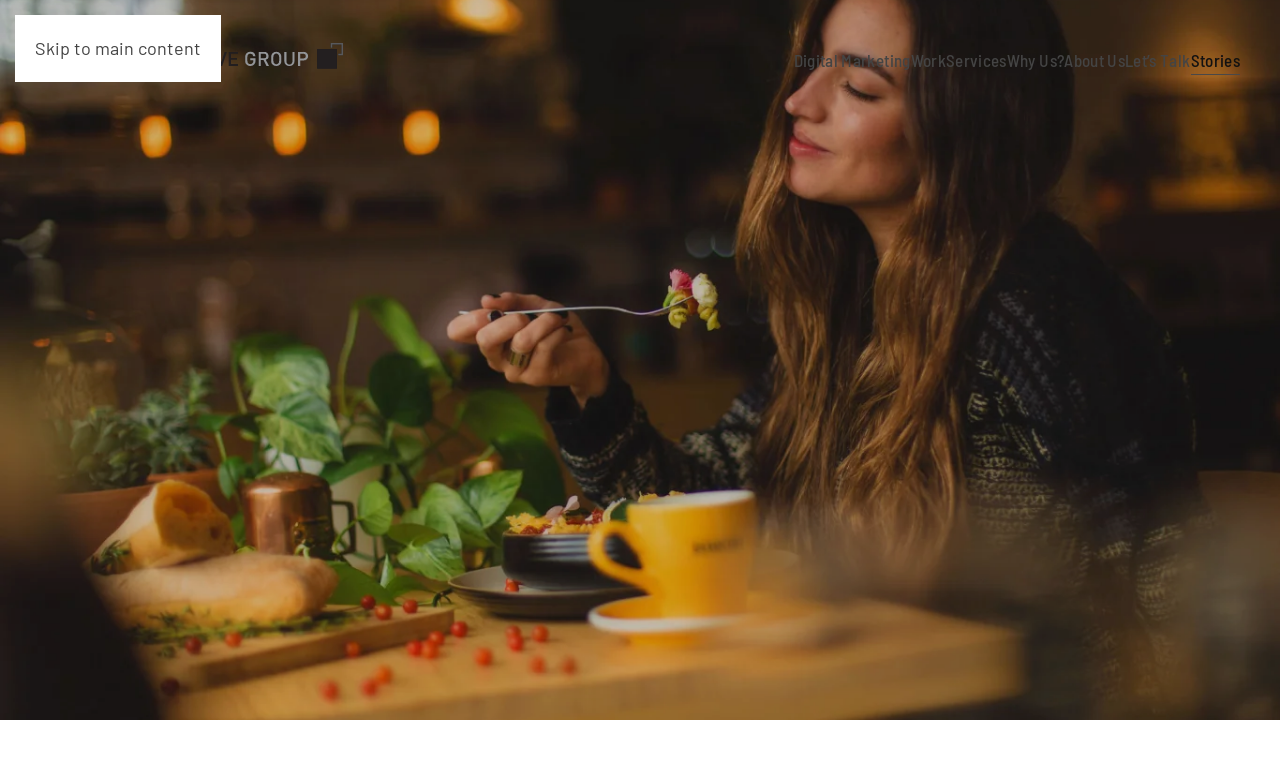

--- FILE ---
content_type: text/html; charset=UTF-8
request_url: https://www.blevinscreativegroup.com/storytelling/unforgettable/
body_size: 18660
content:
<!DOCTYPE html>
<html lang="en-US" prefix="og: https://ogp.me/ns#">
    <head>
        <meta charset="UTF-8">
        <meta name="viewport" content="width=device-width, initial-scale=1">
                <link rel="pingback" href="https://www.blevinscreativegroup.com/xmlrpc.php">
                
<!-- Search Engine Optimization by Rank Math PRO - https://rankmath.com/ -->
<title>Unforgettable! &#045; Blevins Creative Group, Inc.</title>
<meta name="description" content="Impossible to believe, well, maybe not.&nbsp;&nbsp;I watched as an elderly lady in a motorized shopping cart drove up to the checkout lane in a popular"/>
<meta name="robots" content="follow, index, max-snippet:-1, max-video-preview:-1, max-image-preview:large"/>
<link rel="canonical" href="https://www.blevinscreativegroup.com/storytelling/unforgettable/" />
<meta property="og:locale" content="en_US" />
<meta property="og:type" content="article" />
<meta property="og:title" content="Unforgettable! &#045; Blevins Creative Group, Inc." />
<meta property="og:description" content="Impossible to believe, well, maybe not.&nbsp;&nbsp;I watched as an elderly lady in a motorized shopping cart drove up to the checkout lane in a popular" />
<meta property="og:url" content="https://www.blevinscreativegroup.com/storytelling/unforgettable/" />
<meta property="og:site_name" content="Blevins Creative Group, Inc." />
<meta property="article:section" content="Article" />
<meta property="og:updated_time" content="2021-04-27T18:06:01+00:00" />
<meta property="og:image" content="https://www.blevinscreativegroup.com/wp-content/uploads/2021/04/Unforgettable-brand-1024x683.jpg" />
<meta property="og:image:secure_url" content="https://www.blevinscreativegroup.com/wp-content/uploads/2021/04/Unforgettable-brand-1024x683.jpg" />
<meta property="og:image:width" content="1024" />
<meta property="og:image:height" content="683" />
<meta property="og:image:alt" content="Unforgettable!" />
<meta property="og:image:type" content="image/jpeg" />
<meta property="article:published_time" content="2021-04-15T09:00:00+00:00" />
<meta property="article:modified_time" content="2021-04-27T18:06:01+00:00" />
<meta name="twitter:card" content="summary_large_image" />
<meta name="twitter:title" content="Unforgettable! &#045; Blevins Creative Group, Inc." />
<meta name="twitter:description" content="Impossible to believe, well, maybe not.&nbsp;&nbsp;I watched as an elderly lady in a motorized shopping cart drove up to the checkout lane in a popular" />
<meta name="twitter:image" content="https://www.blevinscreativegroup.com/wp-content/uploads/2021/04/Unforgettable-brand-1024x683.jpg" />
<meta name="twitter:label1" content="Written by" />
<meta name="twitter:data1" content="Mary Blevins" />
<meta name="twitter:label2" content="Time to read" />
<meta name="twitter:data2" content="4 minutes" />
<script type="application/ld+json" class="rank-math-schema-pro">{"@context":"https://schema.org","@graph":[{"@type":["Corporation","Organization"],"@id":"https://www.blevinscreativegroup.com/#organization","name":"Blevins Creative Group, Inc.","url":"https://www.blevinscreativegroup.com"},{"@type":"WebSite","@id":"https://www.blevinscreativegroup.com/#website","url":"https://www.blevinscreativegroup.com","name":"Blevins Creative Group, Inc.","publisher":{"@id":"https://www.blevinscreativegroup.com/#organization"},"inLanguage":"en-US"},{"@type":"ImageObject","@id":"https://www.blevinscreativegroup.com/wp-content/uploads/2021/04/Unforgettable-brand-scaled.jpg","url":"https://www.blevinscreativegroup.com/wp-content/uploads/2021/04/Unforgettable-brand-scaled.jpg","width":"2560","height":"1706","inLanguage":"en-US"},{"@type":"WebPage","@id":"https://www.blevinscreativegroup.com/storytelling/unforgettable/#webpage","url":"https://www.blevinscreativegroup.com/storytelling/unforgettable/","name":"Unforgettable! &#045; Blevins Creative Group, Inc.","datePublished":"2021-04-15T09:00:00+00:00","dateModified":"2021-04-27T18:06:01+00:00","isPartOf":{"@id":"https://www.blevinscreativegroup.com/#website"},"primaryImageOfPage":{"@id":"https://www.blevinscreativegroup.com/wp-content/uploads/2021/04/Unforgettable-brand-scaled.jpg"},"inLanguage":"en-US"},{"@type":"Person","@id":"https://www.blevinscreativegroup.com/author/mary/","name":"Mary Blevins","url":"https://www.blevinscreativegroup.com/author/mary/","image":{"@type":"ImageObject","@id":"https://secure.gravatar.com/avatar/3c7e2a7448e33b14ab18b685a88aaa4759e6664e2a8d85bb517746a5d739af4a?s=96&amp;d=mm&amp;r=g","url":"https://secure.gravatar.com/avatar/3c7e2a7448e33b14ab18b685a88aaa4759e6664e2a8d85bb517746a5d739af4a?s=96&amp;d=mm&amp;r=g","caption":"Mary Blevins","inLanguage":"en-US"},"sameAs":["https://www.blevinscreativegroup.com"],"worksFor":{"@id":"https://www.blevinscreativegroup.com/#organization"}},{"@type":"BlogPosting","headline":"Unforgettable! &#045; Blevins Creative Group, Inc.","datePublished":"2021-04-15T09:00:00+00:00","dateModified":"2021-04-27T18:06:01+00:00","articleSection":"Article, Inspiration, LifeStyle, Storytelling","author":{"@id":"https://www.blevinscreativegroup.com/author/mary/","name":"Mary Blevins"},"publisher":{"@id":"https://www.blevinscreativegroup.com/#organization"},"description":"Impossible to believe, well, maybe not.&nbsp;&nbsp;I watched as an elderly lady in a motorized shopping cart drove up to the checkout lane in a popular","name":"Unforgettable! &#045; Blevins Creative Group, Inc.","@id":"https://www.blevinscreativegroup.com/storytelling/unforgettable/#richSnippet","isPartOf":{"@id":"https://www.blevinscreativegroup.com/storytelling/unforgettable/#webpage"},"image":{"@id":"https://www.blevinscreativegroup.com/wp-content/uploads/2021/04/Unforgettable-brand-scaled.jpg"},"inLanguage":"en-US","mainEntityOfPage":{"@id":"https://www.blevinscreativegroup.com/storytelling/unforgettable/#webpage"}}]}</script>
<!-- /Rank Math WordPress SEO plugin -->

<link rel='dns-prefetch' href='//www.googletagmanager.com' />

<link rel="alternate" type="application/rss+xml" title="Blevins Creative Group, Inc. &raquo; Feed" href="https://www.blevinscreativegroup.com/feed/" />
<link rel="alternate" type="application/rss+xml" title="Blevins Creative Group, Inc. &raquo; Comments Feed" href="https://www.blevinscreativegroup.com/comments/feed/" />
<link rel="alternate" type="application/rss+xml" title="Blevins Creative Group, Inc. &raquo; Unforgettable! Comments Feed" href="https://www.blevinscreativegroup.com/storytelling/unforgettable/feed/" />
<link rel="alternate" title="oEmbed (JSON)" type="application/json+oembed" href="https://www.blevinscreativegroup.com/wp-json/oembed/1.0/embed?url=https%3A%2F%2Fwww.blevinscreativegroup.com%2Fstorytelling%2Funforgettable%2F" />
<link rel="alternate" title="oEmbed (XML)" type="text/xml+oembed" href="https://www.blevinscreativegroup.com/wp-json/oembed/1.0/embed?url=https%3A%2F%2Fwww.blevinscreativegroup.com%2Fstorytelling%2Funforgettable%2F&#038;format=xml" />
<style id='wp-block-library-inline-css'>
:root{--wp-block-synced-color:#7a00df;--wp-block-synced-color--rgb:122,0,223;--wp-bound-block-color:var(--wp-block-synced-color);--wp-editor-canvas-background:#ddd;--wp-admin-theme-color:#007cba;--wp-admin-theme-color--rgb:0,124,186;--wp-admin-theme-color-darker-10:#006ba1;--wp-admin-theme-color-darker-10--rgb:0,107,160.5;--wp-admin-theme-color-darker-20:#005a87;--wp-admin-theme-color-darker-20--rgb:0,90,135;--wp-admin-border-width-focus:2px}@media (min-resolution:192dpi){:root{--wp-admin-border-width-focus:1.5px}}.wp-element-button{cursor:pointer}:root .has-very-light-gray-background-color{background-color:#eee}:root .has-very-dark-gray-background-color{background-color:#313131}:root .has-very-light-gray-color{color:#eee}:root .has-very-dark-gray-color{color:#313131}:root .has-vivid-green-cyan-to-vivid-cyan-blue-gradient-background{background:linear-gradient(135deg,#00d084,#0693e3)}:root .has-purple-crush-gradient-background{background:linear-gradient(135deg,#34e2e4,#4721fb 50%,#ab1dfe)}:root .has-hazy-dawn-gradient-background{background:linear-gradient(135deg,#faaca8,#dad0ec)}:root .has-subdued-olive-gradient-background{background:linear-gradient(135deg,#fafae1,#67a671)}:root .has-atomic-cream-gradient-background{background:linear-gradient(135deg,#fdd79a,#004a59)}:root .has-nightshade-gradient-background{background:linear-gradient(135deg,#330968,#31cdcf)}:root .has-midnight-gradient-background{background:linear-gradient(135deg,#020381,#2874fc)}:root{--wp--preset--font-size--normal:16px;--wp--preset--font-size--huge:42px}.has-regular-font-size{font-size:1em}.has-larger-font-size{font-size:2.625em}.has-normal-font-size{font-size:var(--wp--preset--font-size--normal)}.has-huge-font-size{font-size:var(--wp--preset--font-size--huge)}.has-text-align-center{text-align:center}.has-text-align-left{text-align:left}.has-text-align-right{text-align:right}.has-fit-text{white-space:nowrap!important}#end-resizable-editor-section{display:none}.aligncenter{clear:both}.items-justified-left{justify-content:flex-start}.items-justified-center{justify-content:center}.items-justified-right{justify-content:flex-end}.items-justified-space-between{justify-content:space-between}.screen-reader-text{border:0;clip-path:inset(50%);height:1px;margin:-1px;overflow:hidden;padding:0;position:absolute;width:1px;word-wrap:normal!important}.screen-reader-text:focus{background-color:#ddd;clip-path:none;color:#444;display:block;font-size:1em;height:auto;left:5px;line-height:normal;padding:15px 23px 14px;text-decoration:none;top:5px;width:auto;z-index:100000}html :where(.has-border-color){border-style:solid}html :where([style*=border-top-color]){border-top-style:solid}html :where([style*=border-right-color]){border-right-style:solid}html :where([style*=border-bottom-color]){border-bottom-style:solid}html :where([style*=border-left-color]){border-left-style:solid}html :where([style*=border-width]){border-style:solid}html :where([style*=border-top-width]){border-top-style:solid}html :where([style*=border-right-width]){border-right-style:solid}html :where([style*=border-bottom-width]){border-bottom-style:solid}html :where([style*=border-left-width]){border-left-style:solid}html :where(img[class*=wp-image-]){height:auto;max-width:100%}:where(figure){margin:0 0 1em}html :where(.is-position-sticky){--wp-admin--admin-bar--position-offset:var(--wp-admin--admin-bar--height,0px)}@media screen and (max-width:600px){html :where(.is-position-sticky){--wp-admin--admin-bar--position-offset:0px}}

/*# sourceURL=wp-block-library-inline-css */
</style><style id='wp-block-heading-inline-css'>
h1:where(.wp-block-heading).has-background,h2:where(.wp-block-heading).has-background,h3:where(.wp-block-heading).has-background,h4:where(.wp-block-heading).has-background,h5:where(.wp-block-heading).has-background,h6:where(.wp-block-heading).has-background{padding:1.25em 2.375em}h1.has-text-align-left[style*=writing-mode]:where([style*=vertical-lr]),h1.has-text-align-right[style*=writing-mode]:where([style*=vertical-rl]),h2.has-text-align-left[style*=writing-mode]:where([style*=vertical-lr]),h2.has-text-align-right[style*=writing-mode]:where([style*=vertical-rl]),h3.has-text-align-left[style*=writing-mode]:where([style*=vertical-lr]),h3.has-text-align-right[style*=writing-mode]:where([style*=vertical-rl]),h4.has-text-align-left[style*=writing-mode]:where([style*=vertical-lr]),h4.has-text-align-right[style*=writing-mode]:where([style*=vertical-rl]),h5.has-text-align-left[style*=writing-mode]:where([style*=vertical-lr]),h5.has-text-align-right[style*=writing-mode]:where([style*=vertical-rl]),h6.has-text-align-left[style*=writing-mode]:where([style*=vertical-lr]),h6.has-text-align-right[style*=writing-mode]:where([style*=vertical-rl]){rotate:180deg}
/*# sourceURL=https://www.blevinscreativegroup.com/wp-includes/blocks/heading/style.min.css */
</style>
<style id='wp-block-paragraph-inline-css'>
.is-small-text{font-size:.875em}.is-regular-text{font-size:1em}.is-large-text{font-size:2.25em}.is-larger-text{font-size:3em}.has-drop-cap:not(:focus):first-letter{float:left;font-size:8.4em;font-style:normal;font-weight:100;line-height:.68;margin:.05em .1em 0 0;text-transform:uppercase}body.rtl .has-drop-cap:not(:focus):first-letter{float:none;margin-left:.1em}p.has-drop-cap.has-background{overflow:hidden}:root :where(p.has-background){padding:1.25em 2.375em}:where(p.has-text-color:not(.has-link-color)) a{color:inherit}p.has-text-align-left[style*="writing-mode:vertical-lr"],p.has-text-align-right[style*="writing-mode:vertical-rl"]{rotate:180deg}
/*# sourceURL=https://www.blevinscreativegroup.com/wp-includes/blocks/paragraph/style.min.css */
</style>
<style id='wp-block-separator-inline-css'>
@charset "UTF-8";.wp-block-separator{border:none;border-top:2px solid}:root :where(.wp-block-separator.is-style-dots){height:auto;line-height:1;text-align:center}:root :where(.wp-block-separator.is-style-dots):before{color:currentColor;content:"···";font-family:serif;font-size:1.5em;letter-spacing:2em;padding-left:2em}.wp-block-separator.is-style-dots{background:none!important;border:none!important}
/*# sourceURL=https://www.blevinscreativegroup.com/wp-includes/blocks/separator/style.min.css */
</style>
<style id='global-styles-inline-css'>
:root{--wp--preset--aspect-ratio--square: 1;--wp--preset--aspect-ratio--4-3: 4/3;--wp--preset--aspect-ratio--3-4: 3/4;--wp--preset--aspect-ratio--3-2: 3/2;--wp--preset--aspect-ratio--2-3: 2/3;--wp--preset--aspect-ratio--16-9: 16/9;--wp--preset--aspect-ratio--9-16: 9/16;--wp--preset--color--black: #000000;--wp--preset--color--cyan-bluish-gray: #abb8c3;--wp--preset--color--white: #ffffff;--wp--preset--color--pale-pink: #f78da7;--wp--preset--color--vivid-red: #cf2e2e;--wp--preset--color--luminous-vivid-orange: #ff6900;--wp--preset--color--luminous-vivid-amber: #fcb900;--wp--preset--color--light-green-cyan: #7bdcb5;--wp--preset--color--vivid-green-cyan: #00d084;--wp--preset--color--pale-cyan-blue: #8ed1fc;--wp--preset--color--vivid-cyan-blue: #0693e3;--wp--preset--color--vivid-purple: #9b51e0;--wp--preset--gradient--vivid-cyan-blue-to-vivid-purple: linear-gradient(135deg,rgb(6,147,227) 0%,rgb(155,81,224) 100%);--wp--preset--gradient--light-green-cyan-to-vivid-green-cyan: linear-gradient(135deg,rgb(122,220,180) 0%,rgb(0,208,130) 100%);--wp--preset--gradient--luminous-vivid-amber-to-luminous-vivid-orange: linear-gradient(135deg,rgb(252,185,0) 0%,rgb(255,105,0) 100%);--wp--preset--gradient--luminous-vivid-orange-to-vivid-red: linear-gradient(135deg,rgb(255,105,0) 0%,rgb(207,46,46) 100%);--wp--preset--gradient--very-light-gray-to-cyan-bluish-gray: linear-gradient(135deg,rgb(238,238,238) 0%,rgb(169,184,195) 100%);--wp--preset--gradient--cool-to-warm-spectrum: linear-gradient(135deg,rgb(74,234,220) 0%,rgb(151,120,209) 20%,rgb(207,42,186) 40%,rgb(238,44,130) 60%,rgb(251,105,98) 80%,rgb(254,248,76) 100%);--wp--preset--gradient--blush-light-purple: linear-gradient(135deg,rgb(255,206,236) 0%,rgb(152,150,240) 100%);--wp--preset--gradient--blush-bordeaux: linear-gradient(135deg,rgb(254,205,165) 0%,rgb(254,45,45) 50%,rgb(107,0,62) 100%);--wp--preset--gradient--luminous-dusk: linear-gradient(135deg,rgb(255,203,112) 0%,rgb(199,81,192) 50%,rgb(65,88,208) 100%);--wp--preset--gradient--pale-ocean: linear-gradient(135deg,rgb(255,245,203) 0%,rgb(182,227,212) 50%,rgb(51,167,181) 100%);--wp--preset--gradient--electric-grass: linear-gradient(135deg,rgb(202,248,128) 0%,rgb(113,206,126) 100%);--wp--preset--gradient--midnight: linear-gradient(135deg,rgb(2,3,129) 0%,rgb(40,116,252) 100%);--wp--preset--font-size--small: 13px;--wp--preset--font-size--medium: 20px;--wp--preset--font-size--large: 36px;--wp--preset--font-size--x-large: 42px;--wp--preset--spacing--20: 0.44rem;--wp--preset--spacing--30: 0.67rem;--wp--preset--spacing--40: 1rem;--wp--preset--spacing--50: 1.5rem;--wp--preset--spacing--60: 2.25rem;--wp--preset--spacing--70: 3.38rem;--wp--preset--spacing--80: 5.06rem;--wp--preset--shadow--natural: 6px 6px 9px rgba(0, 0, 0, 0.2);--wp--preset--shadow--deep: 12px 12px 50px rgba(0, 0, 0, 0.4);--wp--preset--shadow--sharp: 6px 6px 0px rgba(0, 0, 0, 0.2);--wp--preset--shadow--outlined: 6px 6px 0px -3px rgb(255, 255, 255), 6px 6px rgb(0, 0, 0);--wp--preset--shadow--crisp: 6px 6px 0px rgb(0, 0, 0);}:where(.is-layout-flex){gap: 0.5em;}:where(.is-layout-grid){gap: 0.5em;}body .is-layout-flex{display: flex;}.is-layout-flex{flex-wrap: wrap;align-items: center;}.is-layout-flex > :is(*, div){margin: 0;}body .is-layout-grid{display: grid;}.is-layout-grid > :is(*, div){margin: 0;}:where(.wp-block-columns.is-layout-flex){gap: 2em;}:where(.wp-block-columns.is-layout-grid){gap: 2em;}:where(.wp-block-post-template.is-layout-flex){gap: 1.25em;}:where(.wp-block-post-template.is-layout-grid){gap: 1.25em;}.has-black-color{color: var(--wp--preset--color--black) !important;}.has-cyan-bluish-gray-color{color: var(--wp--preset--color--cyan-bluish-gray) !important;}.has-white-color{color: var(--wp--preset--color--white) !important;}.has-pale-pink-color{color: var(--wp--preset--color--pale-pink) !important;}.has-vivid-red-color{color: var(--wp--preset--color--vivid-red) !important;}.has-luminous-vivid-orange-color{color: var(--wp--preset--color--luminous-vivid-orange) !important;}.has-luminous-vivid-amber-color{color: var(--wp--preset--color--luminous-vivid-amber) !important;}.has-light-green-cyan-color{color: var(--wp--preset--color--light-green-cyan) !important;}.has-vivid-green-cyan-color{color: var(--wp--preset--color--vivid-green-cyan) !important;}.has-pale-cyan-blue-color{color: var(--wp--preset--color--pale-cyan-blue) !important;}.has-vivid-cyan-blue-color{color: var(--wp--preset--color--vivid-cyan-blue) !important;}.has-vivid-purple-color{color: var(--wp--preset--color--vivid-purple) !important;}.has-black-background-color{background-color: var(--wp--preset--color--black) !important;}.has-cyan-bluish-gray-background-color{background-color: var(--wp--preset--color--cyan-bluish-gray) !important;}.has-white-background-color{background-color: var(--wp--preset--color--white) !important;}.has-pale-pink-background-color{background-color: var(--wp--preset--color--pale-pink) !important;}.has-vivid-red-background-color{background-color: var(--wp--preset--color--vivid-red) !important;}.has-luminous-vivid-orange-background-color{background-color: var(--wp--preset--color--luminous-vivid-orange) !important;}.has-luminous-vivid-amber-background-color{background-color: var(--wp--preset--color--luminous-vivid-amber) !important;}.has-light-green-cyan-background-color{background-color: var(--wp--preset--color--light-green-cyan) !important;}.has-vivid-green-cyan-background-color{background-color: var(--wp--preset--color--vivid-green-cyan) !important;}.has-pale-cyan-blue-background-color{background-color: var(--wp--preset--color--pale-cyan-blue) !important;}.has-vivid-cyan-blue-background-color{background-color: var(--wp--preset--color--vivid-cyan-blue) !important;}.has-vivid-purple-background-color{background-color: var(--wp--preset--color--vivid-purple) !important;}.has-black-border-color{border-color: var(--wp--preset--color--black) !important;}.has-cyan-bluish-gray-border-color{border-color: var(--wp--preset--color--cyan-bluish-gray) !important;}.has-white-border-color{border-color: var(--wp--preset--color--white) !important;}.has-pale-pink-border-color{border-color: var(--wp--preset--color--pale-pink) !important;}.has-vivid-red-border-color{border-color: var(--wp--preset--color--vivid-red) !important;}.has-luminous-vivid-orange-border-color{border-color: var(--wp--preset--color--luminous-vivid-orange) !important;}.has-luminous-vivid-amber-border-color{border-color: var(--wp--preset--color--luminous-vivid-amber) !important;}.has-light-green-cyan-border-color{border-color: var(--wp--preset--color--light-green-cyan) !important;}.has-vivid-green-cyan-border-color{border-color: var(--wp--preset--color--vivid-green-cyan) !important;}.has-pale-cyan-blue-border-color{border-color: var(--wp--preset--color--pale-cyan-blue) !important;}.has-vivid-cyan-blue-border-color{border-color: var(--wp--preset--color--vivid-cyan-blue) !important;}.has-vivid-purple-border-color{border-color: var(--wp--preset--color--vivid-purple) !important;}.has-vivid-cyan-blue-to-vivid-purple-gradient-background{background: var(--wp--preset--gradient--vivid-cyan-blue-to-vivid-purple) !important;}.has-light-green-cyan-to-vivid-green-cyan-gradient-background{background: var(--wp--preset--gradient--light-green-cyan-to-vivid-green-cyan) !important;}.has-luminous-vivid-amber-to-luminous-vivid-orange-gradient-background{background: var(--wp--preset--gradient--luminous-vivid-amber-to-luminous-vivid-orange) !important;}.has-luminous-vivid-orange-to-vivid-red-gradient-background{background: var(--wp--preset--gradient--luminous-vivid-orange-to-vivid-red) !important;}.has-very-light-gray-to-cyan-bluish-gray-gradient-background{background: var(--wp--preset--gradient--very-light-gray-to-cyan-bluish-gray) !important;}.has-cool-to-warm-spectrum-gradient-background{background: var(--wp--preset--gradient--cool-to-warm-spectrum) !important;}.has-blush-light-purple-gradient-background{background: var(--wp--preset--gradient--blush-light-purple) !important;}.has-blush-bordeaux-gradient-background{background: var(--wp--preset--gradient--blush-bordeaux) !important;}.has-luminous-dusk-gradient-background{background: var(--wp--preset--gradient--luminous-dusk) !important;}.has-pale-ocean-gradient-background{background: var(--wp--preset--gradient--pale-ocean) !important;}.has-electric-grass-gradient-background{background: var(--wp--preset--gradient--electric-grass) !important;}.has-midnight-gradient-background{background: var(--wp--preset--gradient--midnight) !important;}.has-small-font-size{font-size: var(--wp--preset--font-size--small) !important;}.has-medium-font-size{font-size: var(--wp--preset--font-size--medium) !important;}.has-large-font-size{font-size: var(--wp--preset--font-size--large) !important;}.has-x-large-font-size{font-size: var(--wp--preset--font-size--x-large) !important;}
/*# sourceURL=global-styles-inline-css */
</style>

<style id='classic-theme-styles-inline-css'>
/*! This file is auto-generated */
.wp-block-button__link{color:#fff;background-color:#32373c;border-radius:9999px;box-shadow:none;text-decoration:none;padding:calc(.667em + 2px) calc(1.333em + 2px);font-size:1.125em}.wp-block-file__button{background:#32373c;color:#fff;text-decoration:none}
/*# sourceURL=/wp-includes/css/classic-themes.min.css */
</style>
<link rel='stylesheet' id='sr7css-css' href='//www.blevinscreativegroup.com/wp-content/plugins/revslider/public/css/sr7.css?ver=6.7.40' media='all' />
<link href="https://www.blevinscreativegroup.com/wp-content/themes/yootheme/css/theme.1.css?ver=1769701322" rel="stylesheet">
<script src="//www.blevinscreativegroup.com/wp-content/plugins/revslider/public/js/libs/tptools.js?ver=6.7.40" id="tp-tools-js" async data-wp-strategy="async"></script>
<script src="//www.blevinscreativegroup.com/wp-content/plugins/revslider/public/js/sr7.js?ver=6.7.40" id="sr7-js" async data-wp-strategy="async"></script>

<!-- Google tag (gtag.js) snippet added by Site Kit -->
<!-- Google Analytics snippet added by Site Kit -->
<script src="https://www.googletagmanager.com/gtag/js?id=G-ZYFC60Q6Q2" id="google_gtagjs-js" async></script>
<script id="google_gtagjs-js-after">
window.dataLayer = window.dataLayer || [];function gtag(){dataLayer.push(arguments);}
gtag("set","linker",{"domains":["www.blevinscreativegroup.com"]});
gtag("js", new Date());
gtag("set", "developer_id.dZTNiMT", true);
gtag("config", "G-ZYFC60Q6Q2");
 window._googlesitekit = window._googlesitekit || {}; window._googlesitekit.throttledEvents = []; window._googlesitekit.gtagEvent = (name, data) => { var key = JSON.stringify( { name, data } ); if ( !! window._googlesitekit.throttledEvents[ key ] ) { return; } window._googlesitekit.throttledEvents[ key ] = true; setTimeout( () => { delete window._googlesitekit.throttledEvents[ key ]; }, 5 ); gtag( "event", name, { ...data, event_source: "site-kit" } ); }; 
//# sourceURL=google_gtagjs-js-after
</script>
<link rel="https://api.w.org/" href="https://www.blevinscreativegroup.com/wp-json/" /><link rel="alternate" title="JSON" type="application/json" href="https://www.blevinscreativegroup.com/wp-json/wp/v2/posts/3924" /><link rel="EditURI" type="application/rsd+xml" title="RSD" href="https://www.blevinscreativegroup.com/xmlrpc.php?rsd" />
<meta name="generator" content="WordPress 6.9" />
<link rel='shortlink' href='https://www.blevinscreativegroup.com/?p=3924' />
<meta name="generator" content="Site Kit by Google 1.171.0" /><link rel="icon" href="https://www.blevinscreativegroup.com/favicon.ico" sizes="any">
<link rel="apple-touch-icon" href="https://www.blevinscreativegroup.com/favicon.ico"><link rel="preconnect" href="https://fonts.googleapis.com">
<link rel="preconnect" href="https://fonts.gstatic.com/" crossorigin>
<meta name="generator" content="Powered by Slider Revolution 6.7.40 - responsive, Mobile-Friendly Slider Plugin for WordPress with comfortable drag and drop interface." />
<script src="https://www.blevinscreativegroup.com/wp-content/themes/yootheme/vendor/assets/uikit/dist/js/uikit.min.js?ver=5.0.9"></script>
<script src="https://www.blevinscreativegroup.com/wp-content/themes/yootheme/vendor/assets/uikit/dist/js/uikit-icons-vision.min.js?ver=5.0.9"></script>
<script src="https://www.blevinscreativegroup.com/wp-content/themes/yootheme/assets/site/js/theme.js?ver=5.0.9"></script>
<script>window.yootheme ||= {}; yootheme.theme = {"i18n":{"close":{"label":"Close","0":"yootheme"},"totop":{"label":"Back to top","0":"yootheme"},"marker":{"label":"Open","0":"yootheme"},"navbarToggleIcon":{"label":"Open menu","0":"yootheme"},"paginationPrevious":{"label":"Previous page","0":"yootheme"},"paginationNext":{"label":"Next page","0":"yootheme"},"searchIcon":{"toggle":"Open Search","submit":"Submit Search"},"slider":{"next":"Next slide","previous":"Previous slide","slideX":"Slide %s","slideLabel":"%s of %s"},"slideshow":{"next":"Next slide","previous":"Previous slide","slideX":"Slide %s","slideLabel":"%s of %s"},"lightboxPanel":{"next":"Next slide","previous":"Previous slide","slideLabel":"%s of %s","close":"Close"}}};</script>
<script>
	window._tpt			??= {};
	window.SR7			??= {};
	_tpt.R				??= {};
	_tpt.R.fonts		??= {};
	_tpt.R.fonts.customFonts??= {};
	SR7.devMode			=  false;
	SR7.F 				??= {};
	SR7.G				??= {};
	SR7.LIB				??= {};
	SR7.E				??= {};
	SR7.E.gAddons		??= {};
	SR7.E.php 			??= {};
	SR7.E.nonce			= 'd529e869bb';
	SR7.E.ajaxurl		= 'https://www.blevinscreativegroup.com/wp-admin/admin-ajax.php';
	SR7.E.resturl		= 'https://www.blevinscreativegroup.com/wp-json/';
	SR7.E.slug_path		= 'revslider/revslider.php';
	SR7.E.slug			= 'revslider';
	SR7.E.plugin_url	= 'https://www.blevinscreativegroup.com/wp-content/plugins/revslider/';
	SR7.E.wp_plugin_url = 'https://www.blevinscreativegroup.com/wp-content/plugins/';
	SR7.E.revision		= '6.7.40';
	SR7.E.fontBaseUrl	= '//fonts.googleapis.com/css2?family=';
	SR7.G.breakPoints 	= [1241,1024,778,480];
	SR7.G.fSUVW 		= false;
	SR7.E.modules 		= ['module','page','slide','layer','draw','animate','srtools','canvas','defaults','carousel','navigation','media','modifiers','migration'];
	SR7.E.libs 			= ['WEBGL'];
	SR7.E.css 			= ['csslp','cssbtns','cssfilters','cssnav','cssmedia'];
	SR7.E.resources		= {};
	SR7.E.ytnc			= false;
	SR7.JSON			??= {};
/*! Slider Revolution 7.0 - Page Processor */
!function(){"use strict";window.SR7??={},window._tpt??={},SR7.version="Slider Revolution 6.7.16",_tpt.getMobileZoom=()=>_tpt.is_mobile?document.documentElement.clientWidth/window.innerWidth:1,_tpt.getWinDim=function(t){_tpt.screenHeightWithUrlBar??=window.innerHeight;let e=SR7.F?.modal?.visible&&SR7.M[SR7.F.module.getIdByAlias(SR7.F.modal.requested)];_tpt.scrollBar=window.innerWidth!==document.documentElement.clientWidth||e&&window.innerWidth!==e.c.module.clientWidth,_tpt.winW=_tpt.getMobileZoom()*window.innerWidth-(_tpt.scrollBar||"prepare"==t?_tpt.scrollBarW??_tpt.mesureScrollBar():0),_tpt.winH=_tpt.getMobileZoom()*window.innerHeight,_tpt.winWAll=document.documentElement.clientWidth},_tpt.getResponsiveLevel=function(t,e){return SR7.G.fSUVW?_tpt.closestGE(t,window.innerWidth):_tpt.closestGE(t,_tpt.winWAll)},_tpt.mesureScrollBar=function(){let t=document.createElement("div");return t.className="RSscrollbar-measure",t.style.width="100px",t.style.height="100px",t.style.overflow="scroll",t.style.position="absolute",t.style.top="-9999px",document.body.appendChild(t),_tpt.scrollBarW=t.offsetWidth-t.clientWidth,document.body.removeChild(t),_tpt.scrollBarW},_tpt.loadCSS=async function(t,e,s){return s?_tpt.R.fonts.required[e].status=1:(_tpt.R[e]??={},_tpt.R[e].status=1),new Promise(((i,n)=>{if(_tpt.isStylesheetLoaded(t))s?_tpt.R.fonts.required[e].status=2:_tpt.R[e].status=2,i();else{const o=document.createElement("link");o.rel="stylesheet";let l="text",r="css";o["type"]=l+"/"+r,o.href=t,o.onload=()=>{s?_tpt.R.fonts.required[e].status=2:_tpt.R[e].status=2,i()},o.onerror=()=>{s?_tpt.R.fonts.required[e].status=3:_tpt.R[e].status=3,n(new Error(`Failed to load CSS: ${t}`))},document.head.appendChild(o)}}))},_tpt.addContainer=function(t){const{tag:e="div",id:s,class:i,datas:n,textContent:o,iHTML:l}=t,r=document.createElement(e);if(s&&""!==s&&(r.id=s),i&&""!==i&&(r.className=i),n)for(const[t,e]of Object.entries(n))"style"==t?r.style.cssText=e:r.setAttribute(`data-${t}`,e);return o&&(r.textContent=o),l&&(r.innerHTML=l),r},_tpt.collector=function(){return{fragment:new DocumentFragment,add(t){var e=_tpt.addContainer(t);return this.fragment.appendChild(e),e},append(t){t.appendChild(this.fragment)}}},_tpt.isStylesheetLoaded=function(t){let e=t.split("?")[0];return Array.from(document.querySelectorAll('link[rel="stylesheet"], link[rel="preload"]')).some((t=>t.href.split("?")[0]===e))},_tpt.preloader={requests:new Map,preloaderTemplates:new Map,show:function(t,e){if(!e||!t)return;const{type:s,color:i}=e;if(s<0||"off"==s)return;const n=`preloader_${s}`;let o=this.preloaderTemplates.get(n);o||(o=this.build(s,i),this.preloaderTemplates.set(n,o)),this.requests.has(t)||this.requests.set(t,{count:0});const l=this.requests.get(t);clearTimeout(l.timer),l.count++,1===l.count&&(l.timer=setTimeout((()=>{l.preloaderClone=o.cloneNode(!0),l.anim&&l.anim.kill(),void 0!==_tpt.gsap?l.anim=_tpt.gsap.fromTo(l.preloaderClone,1,{opacity:0},{opacity:1}):l.preloaderClone.classList.add("sr7-fade-in"),t.appendChild(l.preloaderClone)}),150))},hide:function(t){if(!this.requests.has(t))return;const e=this.requests.get(t);e.count--,e.count<0&&(e.count=0),e.anim&&e.anim.kill(),0===e.count&&(clearTimeout(e.timer),e.preloaderClone&&(e.preloaderClone.classList.remove("sr7-fade-in"),e.anim=_tpt.gsap.to(e.preloaderClone,.3,{opacity:0,onComplete:function(){e.preloaderClone.remove()}})))},state:function(t){if(!this.requests.has(t))return!1;return this.requests.get(t).count>0},build:(t,e="#ffffff",s="")=>{if(t<0||"off"===t)return null;const i=parseInt(t);if(t="prlt"+i,isNaN(i))return null;if(_tpt.loadCSS(SR7.E.plugin_url+"public/css/preloaders/t"+i+".css","preloader_"+t),isNaN(i)||i<6){const n=`background-color:${e}`,o=1===i||2==i?n:"",l=3===i||4==i?n:"",r=_tpt.collector();["dot1","dot2","bounce1","bounce2","bounce3"].forEach((t=>r.add({tag:"div",class:t,datas:{style:l}})));const d=_tpt.addContainer({tag:"sr7-prl",class:`${t} ${s}`,datas:{style:o}});return r.append(d),d}{let n={};if(7===i){let t;e.startsWith("#")?(t=e.replace("#",""),t=`rgba(${parseInt(t.substring(0,2),16)}, ${parseInt(t.substring(2,4),16)}, ${parseInt(t.substring(4,6),16)}, `):e.startsWith("rgb")&&(t=e.slice(e.indexOf("(")+1,e.lastIndexOf(")")).split(",").map((t=>t.trim())),t=`rgba(${t[0]}, ${t[1]}, ${t[2]}, `),t&&(n.style=`border-top-color: ${t}0.65); border-bottom-color: ${t}0.15); border-left-color: ${t}0.65); border-right-color: ${t}0.15)`)}else 12===i&&(n.style=`background:${e}`);const o=[10,0,4,2,5,9,0,4,4,2][i-6],l=_tpt.collector(),r=l.add({tag:"div",class:"sr7-prl-inner",datas:n});Array.from({length:o}).forEach((()=>r.appendChild(l.add({tag:"span",datas:{style:`background:${e}`}}))));const d=_tpt.addContainer({tag:"sr7-prl",class:`${t} ${s}`});return l.append(d),d}}},SR7.preLoader={show:(t,e)=>{"off"!==(SR7.M[t]?.settings?.pLoader?.type??"off")&&_tpt.preloader.show(e||SR7.M[t].c.module,SR7.M[t]?.settings?.pLoader??{color:"#fff",type:10})},hide:(t,e)=>{"off"!==(SR7.M[t]?.settings?.pLoader?.type??"off")&&_tpt.preloader.hide(e||SR7.M[t].c.module)},state:(t,e)=>_tpt.preloader.state(e||SR7.M[t].c.module)},_tpt.prepareModuleHeight=function(t){window.SR7.M??={},window.SR7.M[t.id]??={},"ignore"==t.googleFont&&(SR7.E.ignoreGoogleFont=!0);let e=window.SR7.M[t.id];if(null==_tpt.scrollBarW&&_tpt.mesureScrollBar(),e.c??={},e.states??={},e.settings??={},e.settings.size??={},t.fixed&&(e.settings.fixed=!0),e.c.module=document.querySelector("sr7-module#"+t.id),e.c.adjuster=e.c.module.getElementsByTagName("sr7-adjuster")[0],e.c.content=e.c.module.getElementsByTagName("sr7-content")[0],"carousel"==t.type&&(e.c.carousel=e.c.content.getElementsByTagName("sr7-carousel")[0]),null==e.c.module||null==e.c.module)return;t.plType&&t.plColor&&(e.settings.pLoader={type:t.plType,color:t.plColor}),void 0===t.plType||"off"===t.plType||SR7.preLoader.state(t.id)&&SR7.preLoader.state(t.id,e.c.module)||SR7.preLoader.show(t.id,e.c.module),_tpt.winW||_tpt.getWinDim("prepare"),_tpt.getWinDim();let s=""+e.c.module.dataset?.modal;"modal"==s||"true"==s||"undefined"!==s&&"false"!==s||(e.settings.size.fullWidth=t.size.fullWidth,e.LEV??=_tpt.getResponsiveLevel(window.SR7.G.breakPoints,t.id),t.vpt=_tpt.fillArray(t.vpt,5),e.settings.vPort=t.vpt[e.LEV],void 0!==t.el&&"720"==t.el[4]&&t.gh[4]!==t.el[4]&&"960"==t.el[3]&&t.gh[3]!==t.el[3]&&"768"==t.el[2]&&t.gh[2]!==t.el[2]&&delete t.el,e.settings.size.height=null==t.el||null==t.el[e.LEV]||0==t.el[e.LEV]||"auto"==t.el[e.LEV]?_tpt.fillArray(t.gh,5,-1):_tpt.fillArray(t.el,5,-1),e.settings.size.width=_tpt.fillArray(t.gw,5,-1),e.settings.size.minHeight=_tpt.fillArray(t.mh??[0],5,-1),e.cacheSize={fullWidth:e.settings.size?.fullWidth,fullHeight:e.settings.size?.fullHeight},void 0!==t.off&&(t.off?.t&&(e.settings.size.m??={})&&(e.settings.size.m.t=t.off.t),t.off?.b&&(e.settings.size.m??={})&&(e.settings.size.m.b=t.off.b),t.off?.l&&(e.settings.size.p??={})&&(e.settings.size.p.l=t.off.l),t.off?.r&&(e.settings.size.p??={})&&(e.settings.size.p.r=t.off.r),e.offsetPrepared=!0),_tpt.updatePMHeight(t.id,t,!0))},_tpt.updatePMHeight=(t,e,s)=>{let i=SR7.M[t];var n=i.settings.size.fullWidth?_tpt.winW:i.c.module.parentNode.offsetWidth;n=0===n||isNaN(n)?_tpt.winW:n;let o=i.settings.size.width[i.LEV]||i.settings.size.width[i.LEV++]||i.settings.size.width[i.LEV--]||n,l=i.settings.size.height[i.LEV]||i.settings.size.height[i.LEV++]||i.settings.size.height[i.LEV--]||0,r=i.settings.size.minHeight[i.LEV]||i.settings.size.minHeight[i.LEV++]||i.settings.size.minHeight[i.LEV--]||0;if(l="auto"==l?0:l,l=parseInt(l),"carousel"!==e.type&&(n-=parseInt(e.onw??0)||0),i.MP=!i.settings.size.fullWidth&&n<o||_tpt.winW<o?Math.min(1,n/o):1,e.size.fullScreen||e.size.fullHeight){let t=parseInt(e.fho)||0,s=(""+e.fho).indexOf("%")>-1;e.newh=_tpt.winH-(s?_tpt.winH*t/100:t)}else e.newh=i.MP*Math.max(l,r);if(e.newh+=(parseInt(e.onh??0)||0)+(parseInt(e.carousel?.pt)||0)+(parseInt(e.carousel?.pb)||0),void 0!==e.slideduration&&(e.newh=Math.max(e.newh,parseInt(e.slideduration)/3)),e.shdw&&_tpt.buildShadow(e.id,e),i.c.adjuster.style.height=e.newh+"px",i.c.module.style.height=e.newh+"px",i.c.content.style.height=e.newh+"px",i.states.heightPrepared=!0,i.dims??={},i.dims.moduleRect=i.c.module.getBoundingClientRect(),i.c.content.style.left="-"+i.dims.moduleRect.left+"px",!i.settings.size.fullWidth)return s&&requestAnimationFrame((()=>{n!==i.c.module.parentNode.offsetWidth&&_tpt.updatePMHeight(e.id,e)})),void _tpt.bgStyle(e.id,e,window.innerWidth==_tpt.winW,!0);_tpt.bgStyle(e.id,e,window.innerWidth==_tpt.winW,!0),requestAnimationFrame((function(){s&&requestAnimationFrame((()=>{n!==i.c.module.parentNode.offsetWidth&&_tpt.updatePMHeight(e.id,e)}))})),i.earlyResizerFunction||(i.earlyResizerFunction=function(){requestAnimationFrame((function(){_tpt.getWinDim(),_tpt.moduleDefaults(e.id,e),_tpt.updateSlideBg(t,!0)}))},window.addEventListener("resize",i.earlyResizerFunction))},_tpt.buildShadow=function(t,e){let s=SR7.M[t];null==s.c.shadow&&(s.c.shadow=document.createElement("sr7-module-shadow"),s.c.shadow.classList.add("sr7-shdw-"+e.shdw),s.c.content.appendChild(s.c.shadow))},_tpt.bgStyle=async(t,e,s,i,n)=>{const o=SR7.M[t];if((e=e??o.settings).fixed&&!o.c.module.classList.contains("sr7-top-fixed")&&(o.c.module.classList.add("sr7-top-fixed"),o.c.module.style.position="fixed",o.c.module.style.width="100%",o.c.module.style.top="0px",o.c.module.style.left="0px",o.c.module.style.pointerEvents="none",o.c.module.style.zIndex=5e3,o.c.content.style.pointerEvents="none"),null==o.c.bgcanvas){let t=document.createElement("sr7-module-bg"),l=!1;if("string"==typeof e?.bg?.color&&e?.bg?.color.includes("{"))if(_tpt.gradient&&_tpt.gsap)e.bg.color=_tpt.gradient.convert(e.bg.color);else try{let t=JSON.parse(e.bg.color);(t?.orig||t?.string)&&(e.bg.color=JSON.parse(e.bg.color))}catch(t){return}let r="string"==typeof e?.bg?.color?e?.bg?.color||"transparent":e?.bg?.color?.string??e?.bg?.color?.orig??e?.bg?.color?.color??"transparent";if(t.style["background"+(String(r).includes("grad")?"":"Color")]=r,("transparent"!==r||n)&&(l=!0),o.offsetPrepared&&(t.style.visibility="hidden"),e?.bg?.image?.src&&(t.style.backgroundImage=`url(${e?.bg?.image.src})`,t.style.backgroundSize=""==(e.bg.image?.size??"")?"cover":e.bg.image.size,t.style.backgroundPosition=e.bg.image.position,t.style.backgroundRepeat=""==e.bg.image.repeat||null==e.bg.image.repeat?"no-repeat":e.bg.image.repeat,l=!0),!l)return;o.c.bgcanvas=t,e.size.fullWidth?t.style.width=_tpt.winW-(s&&_tpt.winH<document.body.offsetHeight?_tpt.scrollBarW:0)+"px":i&&(t.style.width=o.c.module.offsetWidth+"px"),e.sbt?.use?o.c.content.appendChild(o.c.bgcanvas):o.c.module.appendChild(o.c.bgcanvas)}o.c.bgcanvas.style.height=void 0!==e.newh?e.newh+"px":("carousel"==e.type?o.dims.module.h:o.dims.content.h)+"px",o.c.bgcanvas.style.left=!s&&e.sbt?.use||o.c.bgcanvas.closest("SR7-CONTENT")?"0px":"-"+(o?.dims?.moduleRect?.left??0)+"px"},_tpt.updateSlideBg=function(t,e){const s=SR7.M[t];let i=s.settings;s?.c?.bgcanvas&&(i.size.fullWidth?s.c.bgcanvas.style.width=_tpt.winW-(e&&_tpt.winH<document.body.offsetHeight?_tpt.scrollBarW:0)+"px":preparing&&(s.c.bgcanvas.style.width=s.c.module.offsetWidth+"px"))},_tpt.moduleDefaults=(t,e)=>{let s=SR7.M[t];null!=s&&null!=s.c&&null!=s.c.module&&(s.dims??={},s.dims.moduleRect=s.c.module.getBoundingClientRect(),s.c.content.style.left="-"+s.dims.moduleRect.left+"px",s.c.content.style.width=_tpt.winW-_tpt.scrollBarW+"px","carousel"==e.type&&(s.c.module.style.overflow="visible"),_tpt.bgStyle(t,e,window.innerWidth==_tpt.winW))},_tpt.getOffset=t=>{var e=t.getBoundingClientRect(),s=window.pageXOffset||document.documentElement.scrollLeft,i=window.pageYOffset||document.documentElement.scrollTop;return{top:e.top+i,left:e.left+s}},_tpt.fillArray=function(t,e){let s,i;t=Array.isArray(t)?t:[t];let n=Array(e),o=t.length;for(i=0;i<t.length;i++)n[i+(e-o)]=t[i],null==s&&"#"!==t[i]&&(s=t[i]);for(let t=0;t<e;t++)void 0!==n[t]&&"#"!=n[t]||(n[t]=s),s=n[t];return n},_tpt.closestGE=function(t,e){let s=Number.MAX_VALUE,i=-1;for(let n=0;n<t.length;n++)t[n]-1>=e&&t[n]-1-e<s&&(s=t[n]-1-e,i=n);return++i}}();</script>
		<style id="wp-custom-css">
			.wp-block-quote.q {
	font-family: 'Gotham SSm A', 'Gotham SSm B', 'Proxima Nova', Futura, Helvetica, sans-serif;
	font-weight: 400;
	letter-spacing: 1.5px;
	font-style: normal;
	font-size: 30px;
	line-height: 1.25em;
	text-transform: uppercase;
	color: #A32B68;
	float: right;
	max-width: 350px;
  margin: 10px -15% 10px 20px;
	background: -webkit-linear-gradient(top, #fd0b58 0px, #a32b68 100%);
	background: linear-gradient(top, #fd0b58 0px, #a32b68 100%);
  -webkit-background-clip: text;
  -webkit-text-fill-color: transparent;
}

#gform_previous_button_1_14, #gform_next_button_1_9, #gform_next_button_1_11, #gform_next_button_1_14, #gform_previous_button_1_11 {border: 1px solid black!important;
-webkit-font-smoothing: antialiased;
text-rendering: optimizeLegibility;
cursor: pointer!important;
padding: 0 40px;
line-height: 53px;
font-size: 18px;
margin: 0;
border: none;
overflow: visible;
font: inherit;
color: inherit;
text-transform: none;
-webkit-appearance: none;
border-radius: 0;
display: inline-block;
box-sizing: border-box;
padding: 0 20px;
vertical-align: middle;
font-size: 17px;
line-height: 38px;
text-align: center;
text-decoration: none;
font-family: Barlow Semi Condensed;
font-weight: 400;
letter-spacing: .35px;
background-color: white;
color: #111;
border: 1px solid #111;

}
		</style>
		    <meta name="generator" content="WP Rocket 3.20.3" data-wpr-features="wpr_desktop" /></head>
    <body class="wp-singular post-template-default single single-post postid-3924 single-format-standard wp-theme-yootheme ">

        
        <div data-rocket-location-hash="f16e700f90a200cefc576ea95686d271" class="uk-hidden-visually uk-notification uk-notification-top-left uk-width-auto">
            <div data-rocket-location-hash="a4ebbd40bcd989087f1b4682dad55de7" class="uk-notification-message">
                <a href="#tm-main" class="uk-link-reset">Skip to main content</a>
            </div>
        </div>

        
        
        <div data-rocket-location-hash="9c887d8582b3ecf05a1229bf9ed593ac" class="tm-page">

                        


<header data-rocket-location-hash="6aae089caf1e10977723f5320390b160" class="tm-header-mobile uk-hidden@l tm-header-overlay" uk-header uk-inverse="target: .uk-navbar-container; sel-active: .uk-navbar-transparent">


    
        <div data-rocket-location-hash="211d03146d9de6fe7026cc409d2f288b" class="uk-navbar-container uk-navbar-transparent">

            <div class="uk-container uk-container-expand">
                <nav class="uk-navbar" uk-navbar="{&quot;align&quot;:&quot;center&quot;,&quot;container&quot;:&quot;.tm-header-mobile&quot;,&quot;boundary&quot;:&quot;.tm-header-mobile .uk-navbar-container&quot;}">

                                        <div class="uk-navbar-left ">

                        
                                                    <a uk-toggle href="#tm-dialog-mobile" class="uk-navbar-toggle">

        
        <div uk-navbar-toggle-icon></div>

        
    </a>                        
                        
                    </div>
                    
                                        <div class="uk-navbar-center">

                                                    <a href="https://www.blevinscreativegroup.com/" aria-label="Back to home" class="uk-logo uk-navbar-item">
    <img src="/wp-content/uploads/2026/01/BCG_logo_TAG_2020_bcg-white.svg" width="260" height="61" alt="Blevins Creative Group"></a>                        
                        
                    </div>
                    
                    
                </nav>
            </div>

        </div>

    



    
        <div data-rocket-location-hash="91b83852fa5ac79c4af232a57b23a0c5" id="tm-dialog-mobile" class="uk-modal uk-modal-full" uk-modal>
        <div class="uk-modal-dialog uk-flex">

                        <button class="uk-modal-close-full uk-close-large" type="button" uk-close uk-toggle="cls: uk-modal-close-full uk-close-large uk-modal-close-default; mode: media; media: @s"></button>
            
            <div class="uk-modal-body uk-padding-large uk-margin-auto uk-flex uk-flex-column uk-box-sizing-content uk-width-auto@s" uk-height-viewport uk-toggle="{&quot;cls&quot;:&quot;uk-padding-large&quot;,&quot;mode&quot;:&quot;media&quot;,&quot;media&quot;:&quot;@s&quot;}">

                                <div class="uk-margin-auto-vertical uk-text-center">
                    
<div class="uk-panel widget widget_nav_menu" id="nav_menu-2">

    
    
<ul class="uk-nav uk-nav-default uk-nav-center">
    
	<li class="menu-item menu-item-type-post_type menu-item-object-page menu-item-home"><a href="https://www.blevinscreativegroup.com/">Digital Marketing</a></li>
	<li class="menu-item menu-item-type-post_type menu-item-object-page"><a href="https://www.blevinscreativegroup.com/our-work/">Work</a></li>
	<li class="menu-item menu-item-type-post_type menu-item-object-page"><a href="https://www.blevinscreativegroup.com/services/">Services</a></li>
	<li class="menu-item menu-item-type-post_type menu-item-object-page"><a href="https://www.blevinscreativegroup.com/about-us/">Why Us?</a></li>
	<li class="menu-item menu-item-type-post_type menu-item-object-page"><a href="https://www.blevinscreativegroup.com/about-the-founder/">About Us</a></li>
	<li class="menu-item menu-item-type-post_type menu-item-object-page"><a href="https://www.blevinscreativegroup.com/lets-talk/">Let’s Talk</a></li>
	<li class="menu-item menu-item-type-post_type menu-item-object-page current_page_parent uk-active"><a href="https://www.blevinscreativegroup.com/journal/">Stories</a></li></ul>

</div>
                </div>
                
                
            </div>

        </div>
    </div>
    
    

</header>




<header data-rocket-location-hash="1151e67d3caaea7eac4571005b168ed4" class="tm-header uk-visible@l tm-header-overlay" uk-header uk-inverse="target: .uk-navbar-container, .tm-headerbar; sel-active: .uk-navbar-transparent, .tm-headerbar">



        <div data-rocket-location-hash="49dcbed786e047f582794182e0e66f35" uk-sticky media="@l" show-on-up animation="uk-animation-slide-top" cls-active="uk-navbar-sticky" sel-target=".uk-navbar-container" cls-inactive="uk-navbar-transparent" tm-section-start>
    
        <div class="uk-navbar-container">

            <div class="uk-container uk-container-large">
                <nav class="uk-navbar" uk-navbar="{&quot;align&quot;:&quot;center&quot;,&quot;container&quot;:&quot;.tm-header &gt; [uk-sticky]&quot;,&quot;boundary&quot;:&quot;.tm-header .uk-navbar-container&quot;}">

                                        <div class="uk-navbar-left ">

                                                    <a href="https://www.blevinscreativegroup.com/" aria-label="Back to home" class="uk-logo uk-navbar-item">
    <img src="/assets/BCG_logo_TAG_2020_bcg-black.svg" width="330" height="77" alt="Blevins Creative Group"><img class="uk-logo-inverse" src="/wp-content/uploads/2026/01/BCG_logo_TAG_2020_bcg-white.svg" width="330" height="77" alt="Blevins Creative Group"></a>                        
                        
                        
                    </div>
                    
                    
                                        <div class="uk-navbar-right">

                                                    
<ul class="uk-navbar-nav">
    
	<li class="menu-item menu-item-type-post_type menu-item-object-page menu-item-home"><a href="https://www.blevinscreativegroup.com/">Digital Marketing</a></li>
	<li class="menu-item menu-item-type-post_type menu-item-object-page"><a href="https://www.blevinscreativegroup.com/our-work/">Work</a></li>
	<li class="menu-item menu-item-type-post_type menu-item-object-page"><a href="https://www.blevinscreativegroup.com/services/">Services</a></li>
	<li class="menu-item menu-item-type-post_type menu-item-object-page"><a href="https://www.blevinscreativegroup.com/about-us/">Why Us?</a></li>
	<li class="menu-item menu-item-type-post_type menu-item-object-page"><a href="https://www.blevinscreativegroup.com/about-the-founder/">About Us</a></li>
	<li class="menu-item menu-item-type-post_type menu-item-object-page"><a href="https://www.blevinscreativegroup.com/lets-talk/">Let’s Talk</a></li>
	<li class="menu-item menu-item-type-post_type menu-item-object-page current_page_parent uk-active"><a href="https://www.blevinscreativegroup.com/journal/">Stories</a></li></ul>
                        
                                                                            
                    </div>
                    
                </nav>
            </div>

        </div>

        </div>
    







</header>

            
            
            <main data-rocket-location-hash="bfcf5b8e93430f02be2cdcdc67d169c0" id="tm-main">

                <!-- Builder #template-qoLRs1XW -->
<div data-rocket-location-hash="a1fb6ef60c1abf8ca5beabe9726963cd" class="uk-section-default uk-position-z-index-negative uk-inverse-light" uk-sticky="overflow-flip: true; end: 100%;">
        <div class="uk-background-norepeat uk-background-cover uk-background-center-center uk-section uk-flex uk-padding-remove-vertical" data-sources="[{&quot;type&quot;:&quot;image\/webp&quot;,&quot;srcset&quot;:&quot;https:\/\/www.blevinscreativegroup.com\/index.php?yootheme=cache\/6f\/6fa43e5f.webp&amp;src=wp-content\/uploads\/2021\/04\/Unforgettable-brand-scaled.jpg&amp;thumbnail=768,512,&amp;type=webp,85&amp;hash=a7fc2b11 768w, https:\/\/www.blevinscreativegroup.com\/index.php?yootheme=cache\/a2\/a24e103d.webp&amp;src=wp-content\/uploads\/2021\/04\/Unforgettable-brand-scaled.jpg&amp;thumbnail=1024,682,&amp;type=webp,85&amp;hash=09b1419f 1024w, https:\/\/www.blevinscreativegroup.com\/index.php?yootheme=cache\/9a\/9acbd55c.webp&amp;src=wp-content\/uploads\/2021\/04\/Unforgettable-brand-scaled.jpg&amp;thumbnail=1366,910,&amp;type=webp,85&amp;hash=e8ab13e2 1366w, https:\/\/www.blevinscreativegroup.com\/index.php?yootheme=cache\/dd\/ddbfa4b9.webp&amp;src=wp-content\/uploads\/2021\/04\/Unforgettable-brand-scaled.jpg&amp;thumbnail=1600,1066,&amp;type=webp,85&amp;hash=2ab8bb96 1600w, https:\/\/www.blevinscreativegroup.com\/index.php?yootheme=cache\/59\/59b15df3.webp&amp;src=wp-content\/uploads\/2021\/04\/Unforgettable-brand-scaled.jpg&amp;thumbnail=1920,1280,&amp;type=webp,85&amp;hash=f6382f9a 1920w, https:\/\/www.blevinscreativegroup.com\/index.php?yootheme=cache\/48\/4895277b.webp&amp;src=wp-content\/uploads\/2021\/04\/Unforgettable-brand-scaled.jpg&amp;thumbnail=2560,1706,&amp;type=webp,85&amp;hash=8c429b7b 2560w&quot;,&quot;sizes&quot;:&quot;(max-aspect-ratio: 2560\/1706) 150vh&quot;}]" data-src="https://www.blevinscreativegroup.com/index.php?yootheme=cache/b7/b738380c.jpg&amp;src=wp-content/uploads/2021/04/Unforgettable-brand-scaled.jpg&amp;thumbnail=2560,1706,&amp;hash=11aa2a53" uk-img uk-height-viewport="offset-top: true;">    
        
                <div class="uk-position-cover" style="background-color: rgba(0, 0, 0, 0.14);"></div>        
                <div class="uk-position-relative uk-width-1-1 uk-flex uk-flex-middle">        
                        <div class="uk-width-1-1">
            
                                <div class="uk-position-relative uk-panel">                
                    
<div class="uk-grid-margin uk-grid tm-grid-expand uk-child-width-1-1">
    
        
<div class="uk-width-1-1">
    
        
            
            
            
                
                    
<div class="uk-position-relative uk-margin uk-text-center@m uk-text-center" uk-parallax="y: 0,450; opacity: 1,0; easing: 0.3; media: @s; target: !.uk-section" style="top: 410px; z-index: 3;">
        <a class="uk-icon-link" href="#BrandingArticleStartsHere" uk-scroll><span uk-icon="icon: arrow-down; width: 30; height: 30;"></span></a>    
</div>
                
            
        
    
</div>
    
</div>
                                </div>                
                        </div>
            
                    <div class="tm-section-title uk-position-bottom-right uk-position-medium uk-margin-remove-vertical uk-visible@xl">                <div class="tm-rotate-180">Unforgettable!</div>
            </div>        </div>
        
        </div>
    
</div>
<div data-rocket-location-hash="f85676d7f6f6406903a9b5628f8381a5" id="BrandingArticleStartsHere" class="uk-section-default uk-section">
    
        
        
        
            
                                <div class="uk-container uk-container-small">                
                    
<div class="uk-grid-margin uk-grid tm-grid-expand uk-child-width-1-1">
    
        
<div class="uk-width-1-1">
    
        
            
            
            
                
                    
<h1 class="uk-heading-medium uk-text-center">
    
        
                    Unforgettable!        
        
    
</h1><div class="uk-panel uk-margin uk-text-center"><span class="uk-link-reset">Written by <a href="https://www.blevinscreativegroup.com/author/mary/">Mary Blevins</a> on <time datetime="2021-04-15T09:00:00+00:00">April 15,  2021</time>.</span></div><div class="uk-panel uk-margin-medium">
<h3 class="wp-block-heading"><strong>Something unlikely to leave your mind anytime soon:</strong> Hopefully, in 2021 it will not be your business or brand that receives the distinguished title of &#8220;Worst Customer Service.&#8221; With many years under our belts of unpleasant extremes in customer service, these experiences have reared their heads and continue to escalate instead of getting better. </h3>



<h3 class="wp-block-heading">Many of these experiences have become violent with both consumers and employees; we hope these instances will not become a trend. However, we are focusing on cases of many kinds of customer service failures that are all too common in today&#8217;s world and happened daily. We all have had unforgettable moments of lousy customer service. Ensure your business or brand is known for the right kind of service.</h3>



<hr class="wp-block-separator"/>



<p class="has-drop-cap">Impossible to believe, well, maybe not.&nbsp;&nbsp;I watched as an elderly lady in a motorized shopping cart drove up to the checkout lane in a popular superstore.&nbsp;&nbsp;She struggled somehow as she unloaded her items onto the checkout counter as the lady working the cash register was laughing and talking to another employee.&nbsp;&nbsp;After unloading all of her things, she waited for the lady to acknowledge her to check her out, and this went on for a few minutes when the employee turned around to tell the customer, &#8220;you are going have to load all this stuff back up in your shopping buggy and go to another checkout, I am closed,&#8221; and she left.</p>



<hr class="wp-block-separator"/>



<p><strong>A middle-aged gentleman walks into a well-known grocery store, carrying an over half-eaten pie. Really? I thought you took food out of the grocery store, not into it, well little did I know.</strong></p>



<p>Curious, I watched as this gentleman made his way to the closest checkout register and proceeded to tell the cashier this. &#8220;I am bringing back this lemon pie because my wife and I just didn&#8217;t like it very much.&#8221; What the hell? Is that a real thing? So, I then noticed that more than half of the pie was gone.&nbsp;&nbsp;Do people do this?&nbsp;&nbsp;The employee then proceeds to say, &#8220;I am so sorry, sir, that you did not have the experience you expected; I will be glad to give you a refund.&#8221; So you really can have your pie and eat it too!&#8221;</p>



<p>These two separate and real scenarios happen daily.&nbsp;&nbsp;While not all businesses are perfect and companies occasionally make a mistake from time to time when dealing with an unpleasant person, we manage to experience these issues. Americans indeed tell an average of 15 people about a bad service experience vs. 11 people about a good service experience. Can you count on your fingers more positive or bad experiences in an average week?&nbsp;&nbsp;We have all been eager to call customer service to voice a complaint and get faced with an automated voice menu that, in the end, directs you to visit their website.&nbsp;</p>



<h2 class="wp-block-heading">Automobiles, Trains &amp; Planes</h2>



<p>When you have decided to book and purchase an airline ticket, you will place your whole trip and experience into that airline&#8217;s experienced hands. You rely on many professionals to get the job done and the experience to go off without a hitch. We have determined no one is perfect, and there are rare occasions, mishandled bags, flight delays, seat disrupts, flight cancellations, you know the usual. However, on this particular sunny summer day, a young lady makes her way to the airport for a long-awaited and needed family vacation with her children. This fantastic trip had been planned for over eight months now, with all tickets purchased in advance because she had saved for a first-class experience. Eagerly waiting in line to check-in, the family approached the airline kiosk and realized when they received their tickets, there were no seats assigned; the young lady thought this strange but figured they would assign when we get to the gate, so to the security checkpoint they go. At the gate, the airline representative began to tell the young family that they could not get a seat assignment because the flight had been over-sold and to please take a seat for now. However, after about an hour of back and forth and a few heated discussions, it came down to we are sorry you purchased first-class tickets in advance, we over-sold this flight, and we now require volunteers to give up their seats so you and your family could have seats on the plane, and we apologize. However, we now have a few seats in coach, not first, but here is a $200.00 gift certificate for future travel for your trouble.&nbsp;&nbsp;Oh, and one last thing, the seats are not together. This was an &#8220;Unforgettable&#8221; vacation.</p>



<p>Often, poor or bad customer service is caused by a lack of effort from customer service agents or employees. A lack of engagement and motivation and lack of proper training on the employers end, leading to unhappy and unsatisfied employees, unsafe work environments, and reduced productivity.&nbsp;</p>



<h2 class="wp-block-heading">Can we Fix It?</h2>



<p>Assessing the situation, asking for the customer&#8217;s needs and preferences, and offering and delivering a solution whenever possible is a start. Don&#8217;t just leave customers on hold; treat your consumers with respect.&nbsp;Improve your personalization, listen, reward and offer special incentives. Don&#8217;t just appreciate your best customer; appreciate them all.</p>



<p><strong>I sat down to order one of my favorite pasta dishes at a popular American chain restaurant.&nbsp;&nbsp;My waitress was all smiles, enthusiastic and friendly she was genuinely happy that I was there.&nbsp;&nbsp;I knew then my experience was going to be grand from that point on just by my first impression, and it was Unforgettable</strong>!</p>
</div>
<nav class="uk-margin-large uk-text-center">
    <ul class="uk-pagination uk-margin-remove-bottom uk-flex-center" uk-margin>
    
        
                        <li class="uk-margin-auto-right">
            
                <a href="https://www.blevinscreativegroup.com/lifestyle/is-the-competition-eating-your-lunch-is-the-realtor-becoming-obsolete/"><span uk-pagination-previous></span> Previous</a>
            </li>

        
        
                        <li class="uk-margin-auto-left">
            
                <a href="https://www.blevinscreativegroup.com/storytelling/i-see-dead-presidents/">Next <span uk-pagination-next></span></a>
            </li>

        
    
    </ul>
</nav>
                
            
        
    
</div>
    
</div>
                                </div>                
            
        
    
</div>
<div data-rocket-location-hash="e9c25695200af9cd7fc02d0610e75b75" class="uk-section-muted uk-section uk-section-large">
    
        
        
        
            
                                <div class="uk-container">                
                    
<div class="uk-grid-margin uk-grid tm-grid-expand uk-child-width-1-1">
    
        
<div class="uk-width-1-1">
    
        
            
            
            
                
                    
<h2 class="uk-text-center">
    
        
                    Subscribe        
        
    
</h2>
<div class="uk-margin-large uk-width-2xlarge uk-margin-auto">
    <form class="uk-form uk-panel js-form-newsletter" method="post" action="https://www.blevinscreativegroup.com/index.php?yootheme=theme/newsletter/subscribe&amp;hash=d56c6d50">

                <div class="uk-child-width-expand@s" uk-grid>        
            
            
                <div><input class="el-input uk-input" type="email" name="email" placeholder="Email address" aria-label="Email address" required></div>
                <div class="uk-width-auto@s"><button class="el-button uk-button uk-button-secondary" type="submit">Subscribe</button></div>
            
            
                </div>        
        <input type="hidden" name="settings" value="[base64]">
        <div class="message uk-margin uk-hidden"></div>

    </form>

</div>
                
            
        
    
</div>
    
</div>
                                </div>                
            
        
    
</div>        
            </main>

            <div data-rocket-location-hash="4a2710b1b1bc416c1502e41f49fd80c8" id="builderwidget-1" class="builder"><!-- Builder #builderwidget-1 --><style class="uk-margin-remove-adjacent">#builderwidget-1\#0{margin-top:-30px;} #builderwidget-1\#1{color:gray; margin-top: -12px; margin-left: -45px;}</style>
<div data-rocket-location-hash="eb70e182ae47ed89990d453a94aa47ed" class="uk-section-muted uk-section">
    
        
        
        
            
                                <div class="uk-container uk-container-large">                
                    
<div class="uk-grid-margin uk-grid tm-grid-expand" uk-grid>
    
        
<div class="uk-grid-item-match uk-flex-middle uk-width-1-3@m">
    
        
            
            
                        <div class="uk-panel uk-width-1-1">            
                
                    
<div class="uk-position-relative uk-margin-small uk-text-left@m uk-text-center" id="builderwidget-1#0" uk-parallax="y: 5,0; opacity: 0.2,1; easing: 1.6" style="left: -30px; bottom: -30px;">
        <a class="el-link" href="/index.php?page_id=1"><img class="el-image" src="/assets/BCG_logo_TAG_2020_bcg-black.svg" alt loading="lazy" width="400" height="90"></a>    
    
</div>
<h4 class="uk-text-center" id="builderwidget-1#1">
    
        
                    <small>Engage. Inspire. Motivate.</small>        
        
    
</h4>
                
                        </div>            
        
    
</div>
<div class="uk-grid-item-match uk-flex-middle uk-width-1-3@m">
    
        
            
            
                        <div class="uk-panel uk-width-1-1">            
                
                    
<div class="uk-margin uk-text-center" uk-parallax="y: 15,0; opacity: 0.2,1; easing: 1.6">
    
    
        
        
<a class="el-content uk-button uk-button-default" href="/index.php?page_id=19">
    
        Get in touch    
    
</a>


        
    
    
</div>

                
                        </div>            
        
    
</div>
<div class="uk-grid-item-match uk-flex-middle uk-width-1-3@m">
    
        
            
            
                        <div class="uk-panel uk-width-1-1">            
                
                    
<div class="uk-margin uk-text-right@m uk-text-center" uk-parallax="y: 15,0; opacity: 0.2,1; easing: 1.6" uk-scrollspy="target: [uk-scrollspy-class];">    <ul class="uk-child-width-auto uk-flex-inline uk-flex-middle" uk-grid>
            <li class="el-item">
<a class="el-link uk-icon-link" href="https://www.behance.net/michaelblevins1"><span uk-icon="icon: behance;"></span></a></li>
            <li class="el-item">
<a class="el-link uk-icon-link" href="https://www.instagram.com/blevinscreative/"><span uk-icon="icon: instagram;"></span></a></li>
    
    </ul></div>
                
                        </div>            
        
    
</div>
    
</div>
                                </div>                
            
        
    
</div></div>
                        <footer data-rocket-location-hash="93944cb0fefaeb07086dd62ccb72d83e">
                <!-- Builder #footer -->
<div data-rocket-location-hash="c02ef2a2b5672a0a3a8a4d3e2dd49cd5" class="uk-section-secondary uk-section uk-section-xlarge">
    
        
        
        
            
                                <div class="uk-container uk-container-large">                
                    
<div class="uk-grid-margin uk-grid tm-grid-expand" uk-grid>
    
        
<div class="uk-grid-item-match uk-width-1-1@s uk-width-1-2@m">
        <div class="uk-flex">    
                <div class="uk-background-norepeat uk-background-center-center uk-tile uk-width-1-1 uk-flex uk-flex-middle" data-src="/wp-content/uploads/yootheme/home-contact-texture.svg" uk-img>        
            
            
                        <div class="uk-panel uk-width-1-1">            
                
                    
<h2 class="uk-heading-medium uk-text-left@m uk-text-center">
    
                <a class="el-link uk-link-heading" href="/index.php?page_id=19">        
                    Let’s work <br class="uk-visible@l" />together        
                </a>        
    
</h2>
                
                        </div>            
                </div>        
        </div>    
</div>
<div class="uk-grid-item-match uk-flex-middle uk-width-1-2@s uk-width-1-4@m">
    
        
            
            
                        <div class="uk-panel uk-width-1-1">            
                
                    
<h3 class="uk-text-left@m uk-text-center">
    
        
                    Blevins Creative        
        
    
</h3><div class="uk-panel uk-margin uk-text-left@m uk-text-center"><p>150 Peak Steet<br />North Tazewell, VA 24630</p></div>
                
                        </div>            
        
    
</div>
<div class="uk-grid-item-match uk-flex-middle uk-width-1-2@s uk-width-1-4@m">
    
        
            
            
                        <div class="uk-panel uk-width-1-1">            
                
                    
<h6 class="uk-h6 uk-text-left@m uk-text-center">
    
        
                    Let's Talk Business        
        
    
</h6>
<div class="uk-margin-remove-vertical uk-text-left@m uk-text-center">
    
    
        
        
<a class="el-content" href="mailto:hello@blevinscreativegroup.com">
    
        hello@blevinscreativegroup.com    
    
</a>


        
    
    
</div>

<div class="uk-h4 uk-margin-remove-vertical uk-text-left@m uk-text-center">
    
                <a class="el-link uk-link-reset" href="tel:919-217-2820">        
                    919-217-2820        
                </a>        
    
</div>
                
                        </div>            
        
    
</div>
    
</div>
<div class="uk-grid tm-grid-expand uk-grid-large uk-margin-large">
    
        
<div class="uk-grid-item-match uk-flex-middle uk-width-1-2@m uk-flex-first@m">
    
        
            
            
                        <div class="uk-panel uk-width-1-1">            
                
                    <div class="uk-panel uk-text-muted uk-text-left@m uk-text-center"><p><span class="uk-h6">© 1991 — <script> document.currentScript.insertAdjacentHTML('afterend', '<time datetime="' + new Date().toJSON() + '">' + new Intl.DateTimeFormat(document.documentElement.lang, {year: 'numeric'}).format() + '</time>'); </script> BCG INC. All rights reserved. <a class="uk-link-muted" href="https://www.blevinscreativegroup.com/">blevinscreativegroup.com</a>.</span></p></div>
                
                        </div>            
        
    
</div>
    
</div>
                                </div>                
            
        
    
</div>            </footer>
            
        </div>

        
        <script type="speculationrules">
{"prefetch":[{"source":"document","where":{"and":[{"href_matches":"/*"},{"not":{"href_matches":["/wp-*.php","/wp-admin/*","/wp-content/uploads/*","/wp-content/*","/wp-content/plugins/*","/wp-content/themes/yootheme/*","/*\\?(.+)"]}},{"not":{"selector_matches":"a[rel~=\"nofollow\"]"}},{"not":{"selector_matches":".no-prefetch, .no-prefetch a"}}]},"eagerness":"conservative"}]}
</script>
<script src="https://www.blevinscreativegroup.com/wp-content/themes/yootheme/assets/site/js/newsletter.js?ver=5.0.9" defer></script>
    <script>var rocket_beacon_data = {"ajax_url":"https:\/\/www.blevinscreativegroup.com\/wp-admin\/admin-ajax.php","nonce":"cd43818890","url":"https:\/\/www.blevinscreativegroup.com\/storytelling\/unforgettable","is_mobile":false,"width_threshold":1600,"height_threshold":700,"delay":500,"debug":null,"status":{"atf":true,"lrc":true,"preload_fonts":true,"preconnect_external_domain":true},"elements":"img, video, picture, p, main, div, li, svg, section, header, span","lrc_threshold":1800,"preload_fonts_exclusions":["api.fontshare.com","cdn.fontshare.com"],"processed_extensions":["woff2","woff","ttf"],"external_font_exclusions":[],"preconnect_external_domain_elements":["link","script","iframe"],"preconnect_external_domain_exclusions":["static.cloudflareinsights.com","rel=\"profile\"","rel=\"preconnect\"","rel=\"dns-prefetch\"","rel=\"icon\""]}</script><script data-name="wpr-wpr-beacon" src='https://www.blevinscreativegroup.com/wp-content/plugins/wp-rocket/assets/js/wpr-beacon.min.js' async></script></body>
</html>

<!-- This website is like a Rocket, isn't it? Performance optimized by WP Rocket. Learn more: https://wp-rocket.me -->

--- FILE ---
content_type: image/svg+xml
request_url: https://www.blevinscreativegroup.com/wp-content/uploads/2026/01/BCG_logo_TAG_2020_bcg-white.svg
body_size: 1658
content:
<?xml version="1.0" encoding="UTF-8"?>
<svg id="Layer_1" xmlns="http://www.w3.org/2000/svg" version="1.1" viewBox="0 0 330.48 77.04">
  <!-- Generator: Adobe Illustrator 30.1.0, SVG Export Plug-In . SVG Version: 2.1.1 Build 136)  -->
  <defs>
    <style>
      .st0 {
        fill: #fff;
      }
    </style>
  </defs>
  <g>
    <path class="st0" d="M31.55,44.49h-5.75v-14.21h5.53c2.63,0,4.29,1.49,4.29,3.9.02,1.29-.73,2.47-1.91,2.99,1.34.53,2.2,1.86,2.13,3.3,0,2.63-1.77,4.03-4.29,4.03ZM31.15,32.21h-3.2v4.08h3.2c1.38,0,2.31-.72,2.31-1.99s-.94-2.08-2.31-2.08ZM31.35,38.19h-3.4v4.37h3.4c1.2.08,2.23-.82,2.31-2.02.08-1.2-.82-2.23-2.02-2.31-.1,0-.2,0-.29,0v-.03Z"/>
    <path class="st0" d="M39.04,44.49v-14.21h2.15v12.28h6.85v1.93h-9Z"/>
    <path class="st0" d="M50.54,44.49v-14.21h9.08v1.93h-6.98v4.16h5.91v1.91h-5.9v4.28h6.98v1.93h-9.09Z"/>
    <path class="st0" d="M67.13,44.49h-1.63l-4.7-14.21h2.23l3.27,10.35,3.28-10.35h2.27l-4.71,14.21Z"/>
    <path class="st0" d="M73.8,44.49v-14.21h2.15v14.21h-2.15Z"/>
    <path class="st0" d="M88.41,44.49l-6.57-9.97v9.97h-2.17v-14.21h1.99l6.57,9.97v-9.97h2.17v14.21h-1.99Z"/>
    <path class="st0" d="M97.86,44.61c-1.85.12-3.67-.56-4.98-1.87l1.44-1.42c.96.95,2.28,1.45,3.63,1.36,1.85,0,2.99-.8,2.99-2.17.03-.55-.17-1.1-.57-1.48-.43-.37-.98-.59-1.55-.6l-1.67-.24c-1.01-.08-1.97-.48-2.74-1.14-.7-.72-1.07-1.71-1-2.71,0-2.48,1.79-4.18,4.74-4.18,1.63-.09,3.23.5,4.42,1.61l-1.39,1.37c-.83-.78-1.95-1.17-3.09-1.1-1.67,0-2.59,1-2.59,2.21-.02.5.17.98.54,1.32.46.36,1.01.59,1.59.66l1.61.24c.97.07,1.9.44,2.66,1.06.8.75,1.22,1.82,1.16,2.92-.08,2.61-2.21,4.17-5.19,4.17Z"/>
  </g>
  <g>
    <path class="st0" d="M115.25,44.61c-1.4.02-2.74-.52-3.73-1.51-1.4-1.4-1.38-2.99-1.38-5.71s0-4.31,1.38-5.71c.99-.99,2.33-1.54,3.73-1.51,2.57-.1,4.78,1.81,5.05,4.38h-2.19c-.26-1.6-1.77-2.68-3.37-2.41-.61.1-1.18.4-1.62.84-.7.76-.86,1.57-.86,4.43s.16,3.68.86,4.44c.55.56,1.31.87,2.09.86,1.44.03,2.69-1.01,2.9-2.44h2.18c-.28,2.56-2.48,4.47-5.05,4.38Z"/>
    <path class="st0" d="M131.05,44.49l-2.99-5.98h-2.7v5.98h-2.15v-14.21h5.51c2.24-.19,4.2,1.47,4.39,3.71.01.15.02.3.01.44.07,1.77-1.12,3.35-2.85,3.77l3.27,6.29h-2.49ZM128.56,32.21h-3.2v4.45h3.2c1.19.14,2.26-.71,2.4-1.9.01-.1.02-.21.01-.31.04-1.2-.9-2.21-2.11-2.25-.1,0-.2,0-.3.01Z"/>
    <path class="st0" d="M136.25,44.49v-14.21h9.08v1.93h-6.98v4.16h5.91v1.91h-5.82v4.28h6.98v1.93h-9.17Z"/>
    <path class="st0" d="M156.49,44.49l-1-2.85h-5.59l-1,2.85h-2.29l5.2-14.21h1.73l5.21,14.21h-2.27ZM152.76,33.53l-2.21,6.3h4.38l-2.16-6.3Z"/>
    <path class="st0" d="M165.62,32.21v12.28h-2.16v-12.28h-3.91v-1.93h9.97v1.93h-3.9Z"/>
    <path class="st0" d="M171.99,44.49v-14.21h2.13v14.21h-2.13Z"/>
    <path class="st0" d="M182.46,44.49h-1.67l-4.66-14.21h2.23l3.28,10.35,3.27-10.35h2.27l-4.71,14.21Z"/>
    <path class="st0" d="M189.12,44.49v-14.21h9.08v1.93h-6.92v4.16h5.9v1.91h-5.9v4.28h6.92v1.93h-9.08Z"/>
  </g>
  <g>
    <path class="st0" d="M214.46,42.99c-2.09,2.11-5.5,2.16-7.64.1-1.4-1.4-1.38-2.99-1.38-5.71s0-4.31,1.38-5.71c.99-1,2.34-1.54,3.74-1.51,2.62-.12,4.88,1.81,5.17,4.42h-2.18c-.22-1.47-1.51-2.54-2.99-2.48-.79-.01-1.55.31-2.09.89-.7.76-.86,1.55-.86,4.41s.16,3.68.86,4.44c.55.56,1.31.87,2.09.86.88.02,1.73-.34,2.31-1,.51-.63.77-1.43.72-2.24v-.8h-2.99v-1.83h5.19v2.17c.14,1.46-.34,2.92-1.33,4.02Z"/>
    <path class="st0" d="M226.77,44.49l-2.99-5.98h-2.69v5.98h-2.11v-14.21h5.5c2.24-.19,4.21,1.46,4.4,3.7.01.15.02.3.01.45.07,1.77-1.11,3.34-2.83,3.77l3.27,6.29h-2.56ZM224.27,32.21h-3.19v4.45h3.19c1.19.14,2.26-.7,2.41-1.89.01-.11.02-.22.01-.33.04-1.2-.9-2.21-2.11-2.25-.1,0-.21,0-.31.01h0Z"/>
    <path class="st0" d="M240.34,43.09c-2.09,2.02-5.4,2.02-7.48,0-1.4-1.4-1.38-2.99-1.38-5.71s0-4.31,1.38-5.71c2.09-2.02,5.4-2.02,7.48,0,1.4,1.41,1.36,2.99,1.36,5.71s.04,4.32-1.36,5.71ZM238.71,32.98c-1.17-1.17-3.06-1.17-4.23,0-.7.76-.85,1.55-.85,4.41s.15,3.66.85,4.42c1.17,1.17,3.06,1.17,4.23,0,.7-.76.84-1.56.84-4.42s-.14-3.65-.84-4.41Z"/>
    <path class="st0" d="M249.77,44.61c-2.65.15-4.93-1.88-5.08-4.54,0-.13,0-.25,0-.38v-9.42h2.19v9.32c-.28,1.63.8,3.18,2.43,3.46,1.63.28,3.18-.8,3.46-2.43.06-.34.06-.69,0-1.03v-9.32h2.08v9.42c.05,2.67-2.08,4.87-4.75,4.92-.11,0-.22,0-.34,0Z"/>
    <path class="st0" d="M263.82,38.87h-3.29v5.59h-2.15v-14.18h5.44c2.37-.23,4.48,1.51,4.71,3.88.23,2.37-1.51,4.48-3.88,4.71-.28.03-.55.03-.83,0ZM263.7,32.18h-3.17v4.73h3.12c1.31.08,2.44-.91,2.52-2.21.08-1.31-.91-2.44-2.21-2.52-.1,0-.2,0-.31,0h.05Z"/>
  </g>
  <g>
    <g>
      <rect class="st0" x="277.59" y="27.4" width="19.76" height="19.76"/>
      <polygon class="st0" points="301.95 22.78 292.63 22.78 292.63 26.17 291.15 26.17 291.15 21.31 303.43 21.31 303.43 33.59 298.58 33.59 298.58 32.11 301.95 32.11 301.95 22.78"/>
    </g>
    <g>
      <rect class="st0" x="277.59" y="27.4" width="19.76" height="19.76"/>
      <polygon class="st0" points="301.95 22.78 292.63 22.78 292.63 26.17 291.15 26.17 291.15 21.31 303.43 21.31 303.43 33.59 298.58 33.59 298.58 32.11 301.95 32.11 301.95 22.78"/>
    </g>
  </g>
</svg>

--- FILE ---
content_type: image/svg+xml
request_url: https://www.blevinscreativegroup.com/assets/BCG_logo_TAG_2020_bcg-black.svg
body_size: 1212
content:
<svg id="Layer_1" data-name="Layer 1" xmlns="http://www.w3.org/2000/svg" width="4.59in" height="1.07in" viewBox="0 0 330.17 77.3">
  <g>
    <path d="M30.94,44.64H25.17V30.38h5.55c2.64,0,4.3,1.5,4.3,3.91a3.23,3.23,0,0,1-1.92,3,3.39,3.39,0,0,1,2.14,3.31C35.24,43.24,33.46,44.64,30.94,44.64Zm-.4-12.32H27.33v4.09h3.21c1.38,0,2.32-.72,2.32-2S31.92,32.32,30.54,32.32Zm.2,6H27.33V42.7h3.41a2.18,2.18,0,1,0,0-4.35Z" style="fill: #939598"/>
    <path d="M38.46,44.64V30.38h2.16V42.7h6.87v1.94Z" style="fill: #939598"/>
    <path d="M50,44.64V30.38h9.11v1.94h-7v4.17h5.93v1.92H52.12V42.7h7v1.94Z" style="fill: #939598"/>
    <path d="M66.64,44.64H65L60.28,30.38h2.24L65.8,40.76l3.29-10.38h2.28Z" style="fill: #939598"/>
    <path d="M73.34,44.64V30.38H75.5V44.64Z" style="fill: #939598"/>
    <path d="M88,44.64l-6.59-10v10H79.23V30.38h2l6.59,10v-10H90V44.64Z" style="fill: #939598"/>
    <path d="M97.48,44.76a6.45,6.45,0,0,1-5-1.88l1.44-1.42a4.7,4.7,0,0,0,3.64,1.36c1.86,0,3-.8,3-2.18a1.93,1.93,0,0,0-.57-1.49,2.47,2.47,0,0,0-1.56-.6l-1.68-.24A4.87,4.87,0,0,1,94,37.17a3.54,3.54,0,0,1-1-2.72c0-2.49,1.8-4.19,4.76-4.19a6,6,0,0,1,4.43,1.62l-1.39,1.37a4.14,4.14,0,0,0-3.1-1.1c-1.68,0-2.6,1-2.6,2.22a1.69,1.69,0,0,0,.54,1.32,3.18,3.18,0,0,0,1.6.66l1.62.24a4.75,4.75,0,0,1,2.67,1.06,3.73,3.73,0,0,1,1.16,2.93C102.61,43.2,100.47,44.76,97.48,44.76Z" style="fill: #939598"/>
  </g>
  <g>
    <path d="M114.93,44.76a5.16,5.16,0,0,1-3.74-1.52c-1.4-1.4-1.38-3-1.38-5.73s0-4.32,1.38-5.73a5.16,5.16,0,0,1,3.74-1.52A4.91,4.91,0,0,1,120,34.65h-2.2a2.94,2.94,0,0,0-5-1.58c-.7.76-.86,1.58-.86,4.44s.16,3.69.86,4.45a2.85,2.85,0,0,0,2.1.86,2.88,2.88,0,0,0,2.91-2.45H120A4.92,4.92,0,0,1,114.93,44.76Z" style="fill: #231f20"/>
    <path d="M130.78,44.64l-3-6h-2.71v6h-2.16V30.38h5.53a4.08,4.08,0,0,1,4.42,4.17A3.74,3.74,0,0,1,130,38.33l3.28,6.31Zm-2.5-12.32h-3.21v4.47h3.21a2.17,2.17,0,0,0,2.42-2.22A2.19,2.19,0,0,0,128.28,32.32Z" style="fill: #231f20"/>
    <path d="M136,44.64V30.38h9.11v1.94h-7v4.17h5.93v1.92H138.2V42.7h7v1.94Z" style="fill: #231f20"/>
    <path d="M156.31,44.64l-1-2.86H149.7l-1,2.86h-2.3l5.22-14.26h1.74l5.23,14.26Zm-3.75-11-2.22,6.32h4.39Z" style="fill: #231f20"/>
    <path d="M165.47,32.32V44.64H163.3V32.32h-3.92V30.38h10v1.94Z" style="fill: #231f20"/>
    <path d="M171.86,44.64V30.38H174V44.64Z" style="fill: #231f20"/>
    <path d="M182.36,44.64h-1.68L176,30.38h2.24l3.29,10.38,3.28-10.38h2.28Z" style="fill: #231f20"/>
    <path d="M189.05,44.64V30.38h9.11v1.94h-6.94v4.17h5.92v1.92h-5.92V42.7h6.94v1.94Z" style="fill: #231f20"/>
  </g>
  <g>
    <path d="M214.47,43.14a5.47,5.47,0,0,1-7.67.1c-1.4-1.4-1.38-3-1.38-5.73s0-4.32,1.38-5.73a5.13,5.13,0,0,1,3.75-1.52,5,5,0,0,1,5.19,4.43h-2.19a2.92,2.92,0,0,0-3-2.49,2.83,2.83,0,0,0-2.1.89c-.7.76-.86,1.56-.86,4.42s.16,3.69.86,4.45a2.85,2.85,0,0,0,2.1.86,3,3,0,0,0,2.32-1,3.24,3.24,0,0,0,.72-2.25v-.8h-3V36.93h5.21v2.18A5.31,5.31,0,0,1,214.47,43.14Z" style="fill: #939598"/>
    <path d="M226.82,44.64l-3-6h-2.7v6H219V30.38h5.52a4.08,4.08,0,0,1,4.43,4.17,3.74,3.74,0,0,1-2.84,3.78l3.28,6.31Zm-2.51-12.32h-3.2v4.47h3.2a2.17,2.17,0,0,0,2.43-2.22A2.19,2.19,0,0,0,224.31,32.32Z" style="fill: #939598"/>
    <path d="M240.44,43.24a5.4,5.4,0,0,1-7.51,0c-1.4-1.4-1.38-3-1.38-5.73s0-4.32,1.38-5.73a5.4,5.4,0,0,1,7.51,0c1.4,1.41,1.36,3,1.36,5.73S241.84,41.84,240.44,43.24ZM238.8,33.09a3,3,0,0,0-4.24,0c-.7.76-.85,1.56-.85,4.42s.15,3.67.85,4.43a3,3,0,0,0,4.24,0c.7-.76.84-1.57.84-4.43S239.5,33.85,238.8,33.09Z" style="fill: #939598"/>
    <path d="M249.9,44.76a4.83,4.83,0,0,1-5.1-4.93V30.38H247v9.35a3,3,0,1,0,5.91,0V30.38H255v9.45A4.85,4.85,0,0,1,249.9,44.76Z" style="fill: #939598"/>
    <path d="M264,39H260.7v5.61h-2.16V30.38H264A4.33,4.33,0,1,1,264,39Zm-.12-6.71H260.7v4.75h3.13a2.38,2.38,0,1,0,0-4.75Z" style="fill: #939598"/>
  </g>
  <g>
    <g>
      <rect x="277.81" y="27.49" width="19.83" height="19.83" style="fill: #231f20"/>
      <polygon points="302.26 22.86 292.9 22.86 292.9 26.26 291.42 26.26 291.42 21.38 303.74 21.38 303.74 33.7 298.88 33.7 298.88 32.22 302.26 32.22 302.26 22.86" style="fill: #231f20"/>
    </g>
    <g>
      <rect x="277.81" y="27.49" width="19.83" height="19.83" style="fill: #231f20"/>
      <polygon points="302.26 22.86 292.9 22.86 292.9 26.26 291.42 26.26 291.42 21.38 303.74 21.38 303.74 33.7 298.88 33.7 298.88 32.22 302.26 32.22 302.26 22.86" style="fill: #58595b"/>
    </g>
  </g>
</svg>


--- FILE ---
content_type: application/javascript; charset=utf-8
request_url: https://www.blevinscreativegroup.com/wp-content/themes/yootheme/assets/site/js/newsletter.js?ver=5.0.9
body_size: 76
content:
/*! YOOtheme Pro v5.0.9 | https://yootheme.com */

(function(e){"use strict";e.on("body","submit",".js-form-newsletter",async r=>{r.preventDefault();const t=r.target,a=e.$(".message",t);e.addClass(a,"uk-hidden");try{const s=await fetch(t.action,{method:"post",body:new FormData(t)});if(s.ok){const{message:n,redirect:c}=await s.json();n?(o(n),t.reset()):c?window.location.href=c:o("Invalid response.",!0)}else o(await s.text(),!0)}catch{}function o(s,n){e.removeClass(a,"uk-hidden uk-text-danger"),e.addClass(a,`uk-text-${n?"danger":"success"}`),a.innerText=s}})})(UIkit.util);
